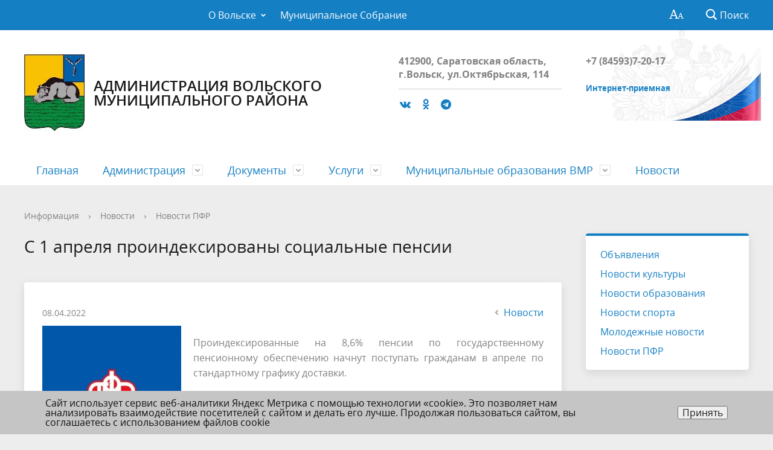

--- FILE ---
content_type: text/html; charset=UTF-8
request_url: http://xn--b1aqclq9d.xn--p1ai/about/info/news/2379/
body_size: 43853
content:
<!DOCTYPE html>
<html>
<head>
	<meta charset="utf-8">
	<title>С 1 апреля проиндексированы социальные пенсии</title>
	<meta http-equiv="X-UA-Compatible" content="IE=edge">
	<meta name="viewport" content="width=device-width, initial-scale=1">
	<link rel="icon" href="/bitrix/templates/gos_modern_blue_s1/favicon.png">
<meta 
	name="sputnik-verification" 
	content="undefined"
/>
<script src="https://pos.gosuslugi.ru/bin/script.min.js"></script>

<script src="https://use.fontawesome.com/32908e119d.js"></script>

	<script data-skip-moving="true">
		function loadFont(t,e,n,o){function a(){if(!window.FontFace)return!1;var t=new FontFace("t",'url("data:application/font-woff2,") format("woff2")',{}),e=t.load();try{e.then(null,function(){})}catch(n){}return"loading"===t.status}var r=navigator.userAgent,s=!window.addEventListener||r.match(/(Android (2|3|4.0|4.1|4.2|4.3))|(Opera (Mini|Mobi))/)&&!r.match(/Chrome/);if(!s){var i={};try{i=localStorage||{}}catch(c){}var d="x-font-"+t,l=d+"url",u=d+"css",f=i[l],h=i[u],p=document.createElement("style");if(p.rel="stylesheet",document.head.appendChild(p),!h||f!==e&&f!==n){var w=n&&a()?n:e,m=new XMLHttpRequest;m.open("GET",w),m.onload=function(){m.status>=200&&m.status<400&&(i[l]=w,i[u]=m.responseText,o||(p.textContent=m.responseText))},m.send()}else p.textContent=h}}

		loadFont('OpenSans', '/bitrix/templates/gos_modern_blue_s1/opensans.css', '/bitrix/templates/gos_modern_blue_s1/opensans-woff2.css');
	</script>
	<meta http-equiv="Content-Type" content="text/html; charset=UTF-8" />
<link href="/bitrix/cache/css/s1/gos_modern_blue_s1/template_c3b12b6939a66386c77c5acbbad70a31/template_c3b12b6939a66386c77c5acbbad70a31_v1.css?1730630670215803" type="text/css"  data-template-style="true" rel="stylesheet" />
<script type="text/javascript">if(!window.BX)window.BX={};if(!window.BX.message)window.BX.message=function(mess){if(typeof mess==='object'){for(let i in mess) {BX.message[i]=mess[i];} return true;}};</script>
<script type="text/javascript">(window.BX||top.BX).message({'JS_CORE_LOADING':'Загрузка...','JS_CORE_NO_DATA':'- Нет данных -','JS_CORE_WINDOW_CLOSE':'Закрыть','JS_CORE_WINDOW_EXPAND':'Развернуть','JS_CORE_WINDOW_NARROW':'Свернуть в окно','JS_CORE_WINDOW_SAVE':'Сохранить','JS_CORE_WINDOW_CANCEL':'Отменить','JS_CORE_WINDOW_CONTINUE':'Продолжить','JS_CORE_H':'ч','JS_CORE_M':'м','JS_CORE_S':'с','JSADM_AI_HIDE_EXTRA':'Скрыть лишние','JSADM_AI_ALL_NOTIF':'Показать все','JSADM_AUTH_REQ':'Требуется авторизация!','JS_CORE_WINDOW_AUTH':'Войти','JS_CORE_IMAGE_FULL':'Полный размер'});</script>

<script type="text/javascript" src="/bitrix/js/main/core/core.min.js?1683878899220477"></script>

<script>BX.setJSList(['/bitrix/js/main/core/core_ajax.js','/bitrix/js/main/core/core_promise.js','/bitrix/js/main/polyfill/promise/js/promise.js','/bitrix/js/main/loadext/loadext.js','/bitrix/js/main/loadext/extension.js','/bitrix/js/main/polyfill/promise/js/promise.js','/bitrix/js/main/polyfill/find/js/find.js','/bitrix/js/main/polyfill/includes/js/includes.js','/bitrix/js/main/polyfill/matches/js/matches.js','/bitrix/js/ui/polyfill/closest/js/closest.js','/bitrix/js/main/polyfill/fill/main.polyfill.fill.js','/bitrix/js/main/polyfill/find/js/find.js','/bitrix/js/main/polyfill/matches/js/matches.js','/bitrix/js/main/polyfill/core/dist/polyfill.bundle.js','/bitrix/js/main/core/core.js','/bitrix/js/main/polyfill/intersectionobserver/js/intersectionobserver.js','/bitrix/js/main/lazyload/dist/lazyload.bundle.js','/bitrix/js/main/polyfill/core/dist/polyfill.bundle.js','/bitrix/js/main/parambag/dist/parambag.bundle.js']);
</script>
<script type="text/javascript">(window.BX||top.BX).message({'pull_server_enabled':'N','pull_config_timestamp':'0','pull_guest_mode':'N','pull_guest_user_id':'0'});(window.BX||top.BX).message({'PULL_OLD_REVISION':'Для продолжения корректной работы с сайтом необходимо перезагрузить страницу.'});</script>
<script type="text/javascript">(window.BX||top.BX).message({'LANGUAGE_ID':'ru','FORMAT_DATE':'DD.MM.YYYY','FORMAT_DATETIME':'DD.MM.YYYY HH:MI:SS','COOKIE_PREFIX':'BITRIX_SM','SERVER_TZ_OFFSET':'10800','UTF_MODE':'Y','SITE_ID':'s1','SITE_DIR':'/','USER_ID':'','SERVER_TIME':'1769408803','USER_TZ_OFFSET':'0','USER_TZ_AUTO':'Y','bitrix_sessid':'e0210eb1fa72af40d2d8478afdb517ed'});</script>


<script type="text/javascript" src="/bitrix/js/pull/protobuf/protobuf.min.js?168387778876433"></script>
<script type="text/javascript" src="/bitrix/js/pull/protobuf/model.min.js?168387778814190"></script>
<script type="text/javascript" src="/bitrix/js/rest/client/rest.client.min.js?16838778849240"></script>
<script type="text/javascript" src="/bitrix/js/pull/client/pull.client.min.js?168387886348309"></script>
<script type="text/javascript">BX.setJSList(['/bitrix/templates/gos_modern_blue_s1/js/-jquery.min.js','/bitrix/templates/gos_modern_blue_s1/js/js.cookie.min.js','/bitrix/templates/gos_modern_blue_s1/js/jquery.shorten.js','/bitrix/templates/gos_modern_blue_s1/js/jquery.formstyler.min.js','/bitrix/templates/gos_modern_blue_s1/js/jquery.matchHeight-min.js','/bitrix/templates/gos_modern_blue_s1/js/jquery.mobileNav.min.js','/bitrix/templates/gos_modern_blue_s1/js/jquery.tabsToSelect.min.js','/bitrix/templates/gos_modern_blue_s1/js/owl.carousel.min.js','/bitrix/templates/gos_modern_blue_s1/js/perfect-scrollbar.jquery.min.js','/bitrix/templates/gos_modern_blue_s1/js/responsive-tables.js','/bitrix/templates/gos_modern_blue_s1/js/special_version.js','/bitrix/templates/gos_modern_blue_s1/js/main.js','/bitrix/components/bitrix/search.title/script.js']);</script>
<script type="text/javascript">BX.setCSSList(['/bitrix/templates/gos_modern_blue_s1/special_version.css','/bitrix/components/niges/cookiesaccept/templates/.default/style.css','/bitrix/templates/gos_modern_blue_s1/styles.css','/bitrix/templates/gos_modern_blue_s1/template_styles.css']);</script>
<script type="text/javascript">
					(function () {
						"use strict";

						var counter = function ()
						{
							var cookie = (function (name) {
								var parts = ("; " + document.cookie).split("; " + name + "=");
								if (parts.length == 2) {
									try {return JSON.parse(decodeURIComponent(parts.pop().split(";").shift()));}
									catch (e) {}
								}
							})("BITRIX_CONVERSION_CONTEXT_s1");

							if (cookie && cookie.EXPIRE >= BX.message("SERVER_TIME"))
								return;

							var request = new XMLHttpRequest();
							request.open("POST", "/bitrix/tools/conversion/ajax_counter.php", true);
							request.setRequestHeader("Content-type", "application/x-www-form-urlencoded");
							request.send(
								"SITE_ID="+encodeURIComponent("s1")+
								"&sessid="+encodeURIComponent(BX.bitrix_sessid())+
								"&HTTP_REFERER="+encodeURIComponent(document.referrer)
							);
						};

						if (window.frameRequestStart === true)
							BX.addCustomEvent("onFrameDataReceived", counter);
						else
							BX.ready(counter);
					})();
				</script>
<script type="text/javascript">
if (window == window.top) {
	document.addEventListener("DOMContentLoaded", function() {
		var div = document.createElement("div"); div.innerHTML = ' <div id="nca-cookiesaccept-line" class="nca-cookiesaccept-line style-3 "> <div id="nca-nca-position-left"id="nca-bar" class="nca-bar nca-style- nca-animation-none nca-position-left"> <div class="nca-cookiesaccept-line-text">Сайт использует сервис веб-аналитики Яндекс Метрика с помощью технологии «cookie». Это позволяет нам анализировать взаимодействие посетителей с сайтом и делать его лучше. Продолжая пользоваться сайтом, вы соглашаетесь с использованием файлов cookie</div> <div><button type="button" id="nca-cookiesaccept-line-accept-btn" onclick="ncaCookieAcceptBtn()" >Принять</button></div> </div> </div> ';
		document.body.appendChild(div);
	});
}
function ncaCookieAcceptBtn(){ 
	var alertWindow = document.getElementById("nca-cookiesaccept-line"); alertWindow.remove();
	var cookie_string = "NCA_COOKIE_ACCEPT_1" + "=" + escape("Y"); 
	var expires = new Date((new Date).getTime() + (1000 * 60 * 60 * 24 * 1500)); 
	cookie_string += "; expires=" + expires.toUTCString(); 
	cookie_string += "; path=" + escape ("/"); 
	document.cookie = cookie_string; 	
}
function ncaCookieAcceptCheck(){
	var closeCookieValue = "N"; 
	var value = "; " + document.cookie;
	var parts = value.split("; " + "NCA_COOKIE_ACCEPT_1" + "=");
	if (parts.length == 2) { 
		closeCookieValue = parts.pop().split(";").shift(); 
	}
	if(closeCookieValue != "Y") { 
		/*document.head.insertAdjacentHTML("beforeend", "<style>#nca-cookiesaccept-line {display:flex}</style>")*/
	} else { 
		document.head.insertAdjacentHTML("beforeend", "<style>#nca-cookiesaccept-line {display:none}</style>")
	}
}
ncaCookieAcceptCheck();
</script>
 <style> .nca-cookiesaccept-line { box-sizing: border-box !important; margin: 0 !important; border: none !important; width: 100% !important; min-height: 10px !important; max-height: 250px !important; display: block; clear: both !important; padding: 12px !important; position: fixed; bottom: 0px !important; opacity: 1; transform: translateY(0%); z-index: 99999; } .nca-cookiesaccept-line > div { display: flex; align-items: center; } .nca-cookiesaccept-line > div > div { padding-left: 5%; padding-right: 5%; } .nca-cookiesaccept-line a { color: inherit; text-decoration:underline; } @media screen and (max-width:767px) { .nca-cookiesaccept-line > div > div { padding-left: 1%; padding-right: 1%; } } </style> 



<script type="text/javascript"  src="/bitrix/cache/js/s1/gos_modern_blue_s1/template_d653d90ecbaebfef1cbb95181b528bfb/template_d653d90ecbaebfef1cbb95181b528bfb_v1.js?1730630670219736"></script>
<script type="text/javascript">var _ba = _ba || []; _ba.push(["aid", "8e8f3a1d6f5d9a432a9955c29ec2194d"]); _ba.push(["host", "xn--b1aqclq9d.xn--p1ai"]); (function() {var ba = document.createElement("script"); ba.type = "text/javascript"; ba.async = true;ba.src = (document.location.protocol == "https:" ? "https://" : "http://") + "bitrix.info/ba.js";var s = document.getElementsByTagName("script")[0];s.parentNode.insertBefore(ba, s);})();</script>


</head>

<body>
<div class="mb-hide"></div>
<div class="body-wrapper clearfix">
    <div class="special-settings">
        <div class="container special-panel-container">
            <div class="content">
                <div class="aa-block aaFontsize">
                    <div class="fl-l">Размер:</div>
                    <a class="aaFontsize-small" data-aa-fontsize="small" href="#" title="Уменьшенный размер шрифта">A</a><!--
				 --><a class="aaFontsize-normal a-current" href="#" data-aa-fontsize="normal" title="Нормальный размер шрифта">A</a><!--
				 --><a class="aaFontsize-big" data-aa-fontsize="big" href="#" title="Увеличенный размер шрифта">A</a>
                </div>
                <div class="aa-block aaColor">
                    Цвет:
                    <a class="aaColor-black a-current" data-aa-color="black" href="#" title="Черным по белому"><span>C</span></a><!--
				 --><a class="aaColor-yellow" data-aa-color="yellow" href="#" title="Желтым по черному"><span>C</span></a><!--
				 --><a class="aaColor-blue" data-aa-color="blue" href="#" title="Синим по голубому"><span>C</span></a>
                </div>

                <div class="aa-block aaImage">
                    Изображения
				<span class="aaImage-wrapper">
					<a class="aaImage-on a-current" data-aa-image="on" href="#">Вкл.</a><!--
					 --><a class="aaImage-off" data-aa-image="off" href="#">Выкл.</a>
				</span>
                </div>
                <span class="aa-block"><a href="/?set-aa=normal" data-aa-off><i class="icon icon-special-version"></i> Обычная версия сайта</a></span>
            </div>
        </div> <!-- .container special-panel-container -->
    </div> <!-- .special-settings -->

	<header>

		<div class="container container-top-header">
			<div class="content">
				<div class="col col-mb-5 col-3 col-dt-2 col-ld-3">
                    <!--'start_frame_cache_auth-area'-->					<!-- <a class="top-header-link" href="/auth/"><i class="icon icon-lk"></i><span class="col-mb-hide col-hide col-dt-hide"> Войти</span></a>-->
					    <!--'end_frame_cache_auth-area'-->				</div>
				<div class="col col-mb-hide col-7 col-dt-8 col-ld-7">
					    <div class="top-header-nav">
        <ul class="top-header-nav-ul">
                                                                    <li class="parent">
                        <a tabindex="1" href="/o-volske/">О Вольске</a>
                        <ul class="second-level">
                                                                                        <li><a href="/o-volske/istoriya.php">История</a></li>
                                                                        <li><a href="/o-volske/simvolika.php">Символика</a></li>
                                                                        <li><a href="/o-volske/ustav-vmr.php">Устав ВМР</a></li>
                                                                        <li><a href="/o-volske/pasport-vmr.php">Паспорт ВМР</a></li>
                                                                        <li><a href="/o-volske/grazhdanskoe-obshchestvo/">Гражданское общество</a></li>
                                                                        <li><a href="/o-volske/smi-volskogo-rayona.php">СМИ Вольского района</a></li>
                                                            </ul></li>
                                        <li><a href="http://volsk-ms.ru/">Муниципальное Собрание</a></li>
                                                </ul>
    </div>
				</div>

				<div class="col col-mb-7 col-2 col-dt-2">
					<div class="top-header-right-side">
						<span class="aa-hide" itemprop="Copy"><a class="fl-r top-header-link ta-center" href="/?set-aa=special" data-aa-on><i class="icon icon-special-version"></i></a></span>

						<div class="search-block fl-r">
							<div class="search-button"><i class="icon icon-search"></i> <span class="col-mb-hide col-hide col-dt-hide">Поиск</span></div>
                            
<div class="container container-search">
    <div class="content">
        <div class="col col-mb-12" id="searchTitle">
	        <form action="/search/index.php">
                <div class="search-form-block">
                    <i class="icon icon-search-white"></i>
                    <div class="search-close-button"><i class="icon icon-close"></i></div>
                    <div class="ov-h">
                        <input id="title-search-input" class="search-input" type="text" name="q" autocomplete="off">
                    </div>
                </div>
            </form>
            <div class="search-suggestions">
                <a href="#" class="btn btn-cta">Все результаты</a>
            </div>
        </div>
    </div>
</div>

<script>

function JCTitleSearchModern(arParams)
{
	var _this = this;

	this.arParams = {
		'AJAX_PAGE': arParams.AJAX_PAGE,
		'CONTAINER_ID': arParams.CONTAINER_ID,
		'INPUT_ID': arParams.INPUT_ID,
		'MIN_QUERY_LEN': parseInt(arParams.MIN_QUERY_LEN)
	};
	if(arParams.WAIT_IMAGE)
		this.arParams.WAIT_IMAGE = arParams.WAIT_IMAGE;
	if(arParams.MIN_QUERY_LEN <= 0)
		arParams.MIN_QUERY_LEN = 1;

	this.cache = [];
	this.cache_key = null;

	this.startText = '';
	this.currentRow = -1;
	this.RESULT = null;
	this.CONTAINER = null;
	this.INPUT = null;
	this.WAIT = null;

	this.ShowResult = function(result)
	{
		var suggestions = document.getElementsByClassName('search-suggestions');
		suggestions[0].innerHTML = result;
	}

	this.onKeyPress = function(keyCode)
	{
		var tbl = BX.findChild(_this.RESULT, {'tag':'div','class':'search-result'}, true);
		if(!tbl)
			return false;

		var cnt = tbl.rows.length;

		switch (keyCode)
		{
			case 27: // escape key - close search div
				_this.RESULT.style.display = 'none';
				_this.currentRow = -1;
				_this.UnSelectAll();
				return true;

			case 40: // down key - navigate down on search results
				if(_this.RESULT.style.display == 'none')
					_this.RESULT.style.display = 'block';

				var first = -1;
				for(var i = 0; i < cnt; i++)
				{
					if(!BX.findChild(tbl.rows[i], {'class':'title-search-separator'}, true))
					{
						if(first == -1)
							first = i;

						if(_this.currentRow < i)
						{
							_this.currentRow = i;
							break;
						}
						else if(tbl.rows[i].className == 'title-search-selected')
						{
							tbl.rows[i].className = '';
						}
					}
				}

				if(i == cnt && _this.currentRow != i)
					_this.currentRow = first;

				tbl.rows[_this.currentRow].className = 'title-search-selected';
				return true;

			case 38: // up key - navigate up on search results
				if(_this.RESULT.style.display == 'none')
					_this.RESULT.style.display = 'block';

				var last = -1;
				for(var i = cnt-1; i >= 0; i--)
				{
					if(!BX.findChild(tbl.rows[i], {'class':'title-search-separator'}, true))
					{
						if(last == -1)
							last = i;

						if(_this.currentRow > i)
						{
							_this.currentRow = i;
							break;
						}
						else if(tbl.rows[i].className == 'title-search-selected')
						{
							tbl.rows[i].className = '';
						}
					}
				}

				if(i < 0 && _this.currentRow != i)
					_this.currentRow = last;

				tbl.rows[_this.currentRow].className = 'title-search-selected';
				return true;

			case 13: // enter key - choose current search result
				if(_this.RESULT.style.display == 'block')
				{
					for(var i = 0; i < cnt; i++)
					{
						if(_this.currentRow == i)
						{
							if(!BX.findChild(tbl.rows[i], {'class':'title-search-separator'}, true))
							{
								var a = BX.findChild(tbl.rows[i], {'tag':'a'}, true);
								if(a)
								{
									window.location = a.href;
									return true;
								}
							}
						}
					}
				}
				return false;
		}

		return false;
	}

	this.onTimeout = function()
	{
		_this.onChange(function(){
			setTimeout(_this.onTimeout, 500);
		});
	}

	this.onChange = function(callback)
	{
		if(_this.INPUT.value != _this.oldValue && _this.INPUT.value != _this.startText)
		{
			_this.oldValue = _this.INPUT.value;
			if(_this.INPUT.value.length >= _this.arParams.MIN_QUERY_LEN)
			{
				_this.cache_key = _this.arParams.INPUT_ID + '|' + _this.INPUT.value;
				if(_this.cache[_this.cache_key] == null)
				{
					if(_this.WAIT)
					{
						var pos = BX.pos(_this.INPUT);
						var height = (pos.bottom - pos.top)-2;
						_this.WAIT.style.top = (pos.top+1) + 'px';
						_this.WAIT.style.height = height + 'px';
						_this.WAIT.style.width = height + 'px';
						_this.WAIT.style.left = (pos.right - height + 2) + 'px';
						_this.WAIT.style.display = 'block';
					}

					BX.ajax.post(
						_this.arParams.AJAX_PAGE,
						{
							'ajax_call':'y',
							'INPUT_ID':_this.arParams.INPUT_ID,
							'q':_this.INPUT.value,
							'l':_this.arParams.MIN_QUERY_LEN
						},
						function(result)
						{
							_this.cache[_this.cache_key] = result;
							_this.ShowResult(result);
							_this.currentRow = -1;
							_this.EnableMouseEvents();
							if(_this.WAIT)
								_this.WAIT.style.display = 'none';
							if (!!callback)
								callback();
						}
					);
					return;
				}
				else
				{
					_this.ShowResult(_this.cache[_this.cache_key]);
					_this.currentRow = -1;
					_this.EnableMouseEvents();
				}
			}
			else
			{
				_this.RESULT.style.display = 'none';
				_this.currentRow = -1;
				_this.UnSelectAll();
			}
		}
		if (!!callback)
			callback();
	}

	this.UnSelectAll = function()
	{
		var tbl = BX.findChild(_this.RESULT, {'tag':'div','class':'search-result'}, true);
		if(tbl)
		{
			var cnt = tbl.rows.length;
			for(var i = 0; i < cnt; i++)
				tbl.rows[i].className = '';
		}
	}

	this.EnableMouseEvents = function()
	{
		var tbl = BX.findChild(_this.RESULT, {'tag':'div','class':'search-result'}, true);
		if(tbl)
		{
			var cnt = tbl.rows.length;
			for(var i = 0; i < cnt; i++)
				if(!BX.findChild(tbl.rows[i], {'class':'title-search-separator'}, true))
				{
					tbl.rows[i].id = 'row_' + i;
					tbl.rows[i].onmouseover = function (e) {
						if(_this.currentRow != this.id.substr(4))
						{
							_this.UnSelectAll();
							this.className = 'title-search-selected';
							_this.currentRow = this.id.substr(4);
						}
					};
					tbl.rows[i].onmouseout = function (e) {
						this.className = '';
						_this.currentRow = -1;
					};
				}
		}
	}

	this.onFocusLost = function(hide)
	{
		setTimeout(function(){_this.RESULT.style.display = 'none';}, 250);
	}

	this.onFocusGain = function()
	{
		if(_this.RESULT.innerHTML.length)
			_this.ShowResult();
	}

	this.onKeyDown = function(e)
	{
		if(!e)
			e = window.event;

		if (_this.RESULT.style.display == 'block')
		{
			if(_this.onKeyPress(e.keyCode))
				return BX.PreventDefault(e);
		}
	}

	this.Init = function()
	{
		this.CONTAINER = document.getElementById(this.arParams.CONTAINER_ID);
		this.RESULT = document.body.appendChild(document.createElement("DIV"));
		this.RESULT.className = 'search-suggestions';
		this.INPUT = document.getElementById(this.arParams.INPUT_ID);
		this.startText = this.oldValue = this.INPUT.value;
		BX.bind(this.INPUT, 'focus', function() {_this.onFocusGain()});
		BX.bind(this.INPUT, 'blur', function() {_this.onFocusLost()});

		if(BX.browser.IsSafari() || BX.browser.IsIE())
			this.INPUT.onkeydown = this.onKeyDown;
		else
			this.INPUT.onkeypress = this.onKeyDown;

		if(this.arParams.WAIT_IMAGE)
		{
			this.WAIT = document.body.appendChild(document.createElement("DIV"));
			this.WAIT.style.backgroundImage = "url('" + this.arParams.WAIT_IMAGE + "')";
			if(!BX.browser.IsIE())
				this.WAIT.style.backgroundRepeat = 'none';
			this.WAIT.style.display = 'none';
			this.WAIT.style.position = 'absolute';
			this.WAIT.style.zIndex = '1100';
		}

		BX.bind(this.INPUT, 'bxchange', function() {_this.onChange()});
	}

	BX.ready(function (){_this.Init(arParams)});
}

	BX.ready(function(){
		new JCTitleSearchModern({
			'AJAX_PAGE' : '/about/info/news/2379/',
			'CONTAINER_ID': 'searchTitle',
			'INPUT_ID': 'title-search-input',
			'MIN_QUERY_LEN': 2
		});
	});
</script>
						</div>
					</div>
				</div> <!-- .col col-mb-7 col-2 col-dt-2 -->
			</div> <!-- .content -->
		</div> <!-- .container container-top-header -->

		<div class="container container-white-head pt30">
			<div class="content">
				<div class="col col-mb-12 col-dt-6 col-margin-bottom">
                    <a href="/" class="logo">
                        <img src="/upload/coats/user/volsk-gerb1.jpg" />
                        Администрация Вольского муниципального района                    </a>
				</div> <!-- .col col-mb-12 col-dt-6 col-margin-bottom -->
				<div class="col col-mb-12 col-6 col-dt-3 mt10 col-margin-bottom">
                    <b>412900, Саратовская область, г.Вольск, ул.Октябрьская, 114</b><br><small class="text-light"><hr>
 <a href="https://vk.com/public202324284" target="_blank"><i class="fa fa-vk fa-lg fa-fw"></i></a>&nbsp;&nbsp;&nbsp; <a href="https://ok.ru/group/60338147033185" target="_blank"><i class="fa fa-odnoklassniki fa-lg fa-fw"></i></a>&nbsp;&nbsp;&nbsp; <a href="https://t.me/admVMR" target="_blank"><i class="fa fa-telegram fa-lg fa-fw"></i></a></small>
				</div> <!-- .col col-mb-12 col-6 col-dt-3 mt10 col-margin-bottom -->
				<div class="col col-mb-12 col-6 col-dt-3 mt10 col-margin-bottom">
                    <b>+7 (84593)7-20-17<br>
</b><br><small class="text-light"><b><a href="http://xn--b1aqclq9d.xn--p1ai/feedback/new/">Интернет-приемная</a></b></small>
				</div> <!-- .col col-mb-12 col-6 col-dt-3 mt10 col-margin-bottom -->
			</div> <!-- .content -->
		</div> <!-- .container container-white pt10 -->

		<div class="container container-top-navigation">
			<div class="content">
				<div class="col col-mb-hide col-12">
					<div class="top-nav-block">
                            <ul>
                                <li><a href="/index.php">Главная</a></li>
                                                                <li class="parent">
                    <a tabindex="1" href="/administratsiya/">Администрация</a>
                    <div class="second-level container">
                        <div class="content">
                            <div class="col col-mb-12">
                                <div class="content">
                                    <ul class="clearfix">
                                                            <li><a href="/administratsiya/glava-vmr.php">Глава ВМР</a></li>
                                                <li><a href="/administratsiya/struktura-administratsii/">Структура администрации</a></li>
                                                <li><a href="/administratsiya/mun-sluzhba.php">Муниципальная служба</a></li>
                                                <li><a href="/administratsiya/svedeniya-o-dokhodakh/">Сведения о доходах</a></li>
                                                <li><a href="/administratsiya/uchetnaya-politika/">Учетная политика</a></li>
                                                <li><a href="http://xn--b1aqclq9d.xn--p1ai/contacts/kontakty-administratsii-volskogo-munitsipalnogo-rayona.php">Контакты администрации ВМР</a></li>
                                        </ul></div></div></div></div></li>
                                            <li class="parent">
                    <a tabindex="1" href="/regulatory/">Документы</a>
                    <div class="second-level container">
                        <div class="content">
                            <div class="col col-mb-12">
                                <div class="content">
                                    <ul class="clearfix">
                                                            <li><a href="/regulatory/index.php">Нормативные правовые акты</a></li>
                                                <li><a href="/regulatory/bills/">Проекты</a></li>
                                                <li><a href="/regulatory/appeals/">Порядок обжалования</a></li>
                                                <li><a href="/regulatory/grad/">Градостроительство</a></li>
                                                <li><a href="/regulatory/obrabotka-personalnykh-dannykh/">Обработка персональных данных</a></li>
                                                <li><a href="/regulatory/ministerstvo-yustitsii/">Министерство юстиции РФ</a></li>
                                                <li><a href="/regulatory/kontrol-nadzor/">Контрольно-надзорная деятельность</a></li>
                                                <li><a href="/regulatory/strateg-plan/">Документы стратегического планирования</a></li>
                                        </ul></div></div></div></div></li>
                                            <li class="parent">
                    <a tabindex="1" href="/uslugi/">Услуги</a>
                    <div class="second-level container">
                        <div class="content">
                            <div class="col col-mb-12">
                                <div class="content">
                                    <ul class="clearfix">
                                                            <li><a href="/uslugi/mun-uslugi/">Муниципальные услуги</a></li>
                                        </ul></div></div></div></div></li>
                                            <li class="parent">
                    <a tabindex="1" href="/mun-obr-vmr/">Муниципальные образования ВМР</a>
                    <div class="second-level container">
                        <div class="content">
                            <div class="col col-mb-12">
                                <div class="content">
                                    <ul class="clearfix">
                                                            <li><a href="/mun-obr-vmr/gorod-volsk/">МО город Вольск</a></li>
                                                <li><a href="/mun-obr-vmr/baranovskoe-mo/">Барановское МО</a></li>
                                                <li><a href="/mun-obr-vmr/belogornovskoe-mo/">Белогорновское МО</a></li>
                                                <li><a href="/mun-obr-vmr/verkhnechernavskoe-mo/">Верхнечернавское МО</a></li>
                                                <li><a href="/mun-obr-vmr/koloyarskoe-mo/">Колоярское МО</a></li>
                                                <li><a href="/mun-obr-vmr/kryazhimskoe-mo/">Кряжимское МО</a></li>
                                                <li><a href="/mun-obr-vmr/kurilovskoe-mo/">Куриловское МО</a></li>
                                                <li><a href="/mun-obr-vmr/mezhdurechenskoe-mo/">Междуреченское МО</a></li>
                                                <li><a href="/mun-obr-vmr/nizhnechernavskoe-mo/">Нижнечернавское МО</a></li>
                                                <li><a href="/mun-obr-vmr/sennoe-mo/">Сенное МО</a></li>
                                                <li><a href="/mun-obr-vmr/talalikhinskoe-mo/">Талалихинское МО</a></li>
                                                <li><a href="/mun-obr-vmr/shirokobuerakskoe-mo/">Широкобуеракское МО</a></li>
                                                <li><a href="/mun-obr-vmr/pokrovskoe-mo/">Покровское МО</a></li>
                                                <li><a href="/mun-obr-vmr/tersinskoe-mo/">Терсинское МО</a></li>
                                                <li><a href="/mun-obr-vmr/cherkasskoe-mo/">Черкасское МО</a></li>
                                        </ul></div></div></div></div></li>
                            <li><a href="http://xn--b1aqclq9d.xn--p1ai/about/info/news/">Новости</a></li>
                            </ul>
					</div> <!-- .top-nav-block -->
				</div> <!-- .col col-mb-hide col-12 -->
			</div>
		</div> <!-- .container container-top-navigation -->
	</header>

	

	<div class="container container-main col-margin-top">
		<div class="content">
			<div class="col col-mb-12 col-9 col-margin-bottom">
				<div class="content">

					<div class="col col-12"><div class="breadcrumb"><ul><li><a href="/about/info/" title="Информация">Информация</a></li><li><span class="crumb_marker">&rsaquo;</span></li><li><a href="/about/info/news/" title="Новости">Новости</a></li><li><span class="crumb_marker">&rsaquo;</span></li><li><a href="/about/info/news/" title="Новости ПФР">Новости ПФР</a></li></ul></div></div>
																<div class="col col-mb-12 col-margin-bottom">
							<h1>С 1 апреля проиндексированы социальные пенсии</h1>
						</div> <!-- .col col-mb-12 col-margin-bottom -->
									</div> <!-- .content -->
                <div class="white-box padding-box ">				
			
<div class="news-detail">
    <div class="news-item">
        <div class="clearfix">
            <div class="news-item-date fl-l mt10">08.04.2022</div>            <div class="fl-r"><a href="/about/info/news/" class="btn btn-link"><i class="icon icon-arrow-left"></i>Новости</a></div>
        </div>
        <div class="news-item-text clearfix">
                            <div class="news-item-image">
                    <img src="/upload/iblock/169/169c40ee1ce36a6227fae777ff253f3d.jpg"
                         width="230"
                         height="230"
                         alt="С 1 апреля проиндексированы социальные пенсии"
                         title="С 1 апреля проиндексированы социальные пенсии"
                         align="left">
                </div>
                        
                            <p><p style="text-align: justify;">
	Проиндексированные на 8,6% пенсии по государственному пенсионному обеспечению начнут поступать гражданам в апреле по стандартному графику доставки.
</p>
<p style="text-align: justify;">
</p>
<p style="text-align: justify;">
	 Повышение затрагивает около 4 млн пенсионеров страны, включая почти 3,3 млн получателей социальной пенсии (в Саратовской области – 45 тыс. пенсионеров, в т.ч. 42,6 тыс. получателей социальной пенсии).
</p>
<p style="text-align: justify;">
</p>
<p style="text-align: justify;">
	 Одновременно с социальными пенсиями индексируются пенсии по государственному пенсионному обеспечению:
</p>
<p style="text-align: justify;">
</p>
<p style="text-align: justify;">
</p>
<p style="text-align: justify;">
</p>
<ul type="disc" style="text-align: justify;">
	<li>участников Великой Отечественной войны,</li>
	<li>награжденных знаком «Жителю блокадного Ленинграда»,</li>
	<li>награжденных знаком «Житель осажденного Севастополя»,</li>
	<li>военнослужащих, проходивших военную службу по призыву, и членов их семей,</li>
	<li>граждан, пострадавших в результате радиационных или техногенных катастроф, и членов их семей,</li>
	<li>некоторых других граждан.</li>
</ul>
<p>
</p>
<p style="text-align: justify;">
</p>
<p style="text-align: justify;">
</p>
<p style="text-align: justify;">
	 Для индексации пенсий из федерального бюджета будет направлено 33,7 млрд рублей до конца текущего года.
</p>
<p style="text-align: justify;">
	 Напомним, индексация социальных пенсий в 2022 году изначально была запланирована на уровне 7,7%, однако было принято решение об индексации социальных пенсий с 1 апреля 2022 года на 8,6%, по аналогии с размером индексации страховых пенсий, установленным с 1 января 2022 года.
</p></p>
            
            
            
            
        </div>
    </div>
</div>                 </div>            </div> <!-- .col col-mb-12 col-9 col-margin-bottom -->

				<div class="col col-mb-12 col-3 col-margin-bottom">


					
					    <div class="white-box col-margin primary-border-box clearfix">
        <div class="sidebar-nav">
            <ul>
                                                                                <li><a href="/about/info/news/obyavleniya.php">
                                                                Объявления                                            </a></li>
                                                                                                                        <li><a href="/about/info/news/novosti-kultury.php">
                                                                Новости культуры                                            </a></li>
                                                                                                                        <li><a href="/about/info/news/novosti-obrazovaniya.php">
                                                                Новости образования                                            </a></li>
                                                                                                                        <li><a href="/about/info/news/novosti-sporta.php">
                                                                Новости спорта                                            </a></li>
                                                                                                                        <li><a href="/about/info/news/molodezhnye-novosti.php">
                                                                Молодежные новости                                            </a></li>
                                                                                                                        <li><a href="/about/info/news/novosti-pfr.php">
                                                                Новости ПФР                                            </a></li>
                                                                                    </ul>
        </div>
    </div>


<a href="http://xn--b1aqclq9d.xn--p1ai/nekommercheskie-organizatsii"><img alt="90984887-87d7-4bb2-93e3-2f089645f1ea.jpg" src="/upload/medialibrary/6cc/6ccd21be0d9ac86ff337f0d5a1a9ff52.jpg" title="90984887-87d7-4bb2-93e3-2f089645f1ea.jpg"></a>
<hr>
 <a href="http://xn--b1aqclq9d.xn--p1ai/webcam/"></a> <a href="http://вольск.рф/perepis-naseleniya"><img alt="perepis.jpg" src="/upload/medialibrary/40c/40c4b3aeff15dd944b4fc384fbdbd5e4.jpg" title="perepis.jpg"></a> <br>
<hr>
 <br>
 <a href="http://xn--b1aqclq9d.xn--p1ai/gorodskaya-sreda/"><img alt="upld_8787.jpg" src="/upload/medialibrary/3e7/3e7c2c955ef73b9644c18097f039c795.jpg" title="upld_8787.jpg"></a>
<hr>
 <br>
 <a target="_blank" href="https://xn--90aifddrld7a.xn--p1ai/"><img alt="original.jpg" src="/upload/medialibrary/ef6/u8m4b1hc1s36s0ph5u3emwz0p9dvo6u4.jpg" title="original.jpg"></a><br>
 <br>
<hr>
 <a href="http://xn--b1aqclq9d.xn--p1ai/natsionalnye-proekty/"><img alt="нац проекты.jpg" src="/upload/medialibrary/660/6601f1472364fd6b23be413500380d3a.jpg" title="Национальные проекты"></a><br>
<hr>
 <a href="http://xn--b1aqclq9d.xn--p1ai/investor/"><img src="/upload/medialibrary/9f5/9f514b4442d2adb82562ad6cefbcc4d7.jpg" title="invest.jpg" alt="Инвестору"></a><br>
<hr>
 <a target="_blank" href="http://archive.xn--b1aqclq9d.xn--p1ai/"><img alt="archiv.jpg" src="/upload/medialibrary/ff7/ff796c912b0f9d26808c79aa85853ba2.jpg" title="archiv.jpg"></a><br>
<hr>
<a href="http://xn--b1aqclq9d.xn--p1ai/tsifrovaya-gramotnost"><img alt="photo_2025-12-05_09-52-05.jpg" src="/upload/medialibrary/cc3/ilg3dpcpafmy0pcbb3h4bkz1qiaxsywl.jpg" title="photo_2025-12-05_09-52-05.jpg"></a><br>
 <br>
<hr>
<br>
<div class="white-box padding-box primary-border-box pt0">
                        <div class="sidebar-header h3"></div>
                        <div class="sidebar-content fz14">
                                                    </div>
                    </div>


<br>


					<div class="col-margin left-image-b-block">
					<!--'start_frame_cache_y0XwfU'--><!--'end_frame_cache_y0XwfU'-->                    </div>
					<!--'start_frame_cache_2DJmFo'-->    <a href="http://xn--b1aqclq9d.xn--p1ai/vukp/" class="col-margin white-box padding-box ta-center d-b">
        <img src="/upload/rk/960/960ebc0947d4311e3adc501d8f47b593.jpg" alt="">
        <b class="d-b text-primary"></b>
    </a>
    <!--'end_frame_cache_2DJmFo'-->                   
                </div> <!-- .col col-mb-12 col-3 col-margin-bottom -->
        </div> <!-- .content -->
    </div> <!-- .container container-main col-margin-top -->

</div> <!-- .body-wrapper clearfix -->

<div class="footer-wrapper">
	<footer class="container container-footer">

		

		<div class="content">
			<div class="col col-mb-12 col-4">
			
			<!-- Yandex.Metrika informer -->
<a href="https://metrika.yandex.ru/stat/?id=26019642&amp;from=informer"
target="_blank" rel="nofollow"><img src="https://informer.yandex.ru/informer/26019642/3_1_FFFFFFFF_EFEFEFFF_0_pageviews"
style="width:88px; height:31px; border:0;" alt="Яндекс.Метрика" title="Яндекс.Метрика: данные за сегодня (просмотры, визиты и уникальные посетители)" class="ym-advanced-informer" data-cid="26019642" data-lang="ru" /></a>
<!-- /Yandex.Metrika informer -->

<!-- Yandex.Metrika counter -->
<script type="text/javascript" >
   (function(m,e,t,r,i,k,a){m[i]=m[i]||function(){(m[i].a=m[i].a||[]).push(arguments)};
   m[i].l=1*new Date();k=e.createElement(t),a=e.getElementsByTagName(t)[0],k.async=1,k.src=r,a.parentNode.insertBefore(k,a)})
   (window, document, "script", "https://mc.yandex.ru/metrika/tag.js", "ym");

   ym(26019642, "init", {
        clickmap:true,
        trackLinks:true,
        accurateTrackBounce:true
   });
</script>
<noscript><div><img src="https://mc.yandex.ru/watch/26019642" style="position:absolute; left:-9999px;" alt="" /></div></noscript>
<!-- /Yandex.Metrika counter -->

				&copy;
				<br>
				Администрация Вольского муниципального района
				<br>
				<a href="/contacts/">Контакты</a>
			</div> <!-- .col col-mb-12 col-4 -->

			<div class="col col-mb-12 col-4">
				412900, Саратовская область, г.Вольск,<br>
 ул.Октябрьская, 114 Тел.: 8(84593)7-20-17<br>
Факс: 8(84593)7-07-45<br>
 <a href="mailto:volskadm@mail.ru">volskadm@mail.ru</a>			</div> <!-- .col col-mb-12 col-4 -->

			<div class="col col-mb-12 col-4">
				<hr>
 <a href="https://vk.com/public202324284" target="_blank"><i class="fa fa-vk fa-lg fa-fw"></i></a>&nbsp;&nbsp;&nbsp; <a href="https://ok.ru/group/60338147033185" target="_blank"><i class="fa fa-odnoklassniki fa-lg fa-fw"></i></a>&nbsp;&nbsp;&nbsp;<a href="https://t.me/admVMR" target="_blank"><i class="fa fa-telegram fa-lg fa-fw"></i></a>&nbsp;&nbsp;&nbsp;				<div id="bx-composite-banner"></div>
			</div> <!-- .col col-mb-12 col-4 -->
		</div>
	</footer>
</div> <!-- .footer-wrapper -->

<!--'start_frame_cache_auth-area-bottom'--><div class="mobile-nav-wrapper">
    <div class="mobile-nav">
        <div class="content p20 pb0">
	        		        <div class="col col-mb-8 pl0">
			        <a class="btn btn-square btn-dark btn-block" href="/auth/"><i class="icon icon-lk"></i> Авторизация</a>
		        </div>
	                </div>
    </div>
</div>
<!--'end_frame_cache_auth-area-bottom'-->
<script>Widget("https://pos.gosuslugi.ru/form", 179)</script>

</body>
</html>
